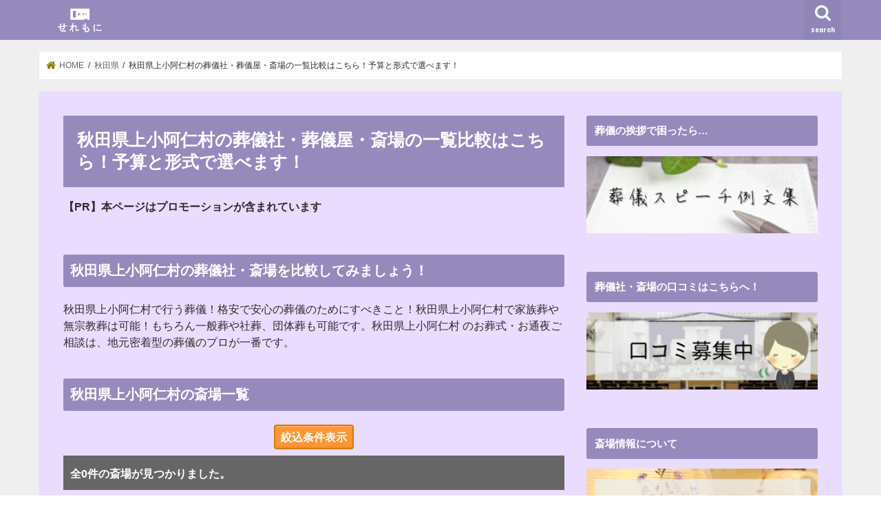

--- FILE ---
content_type: text/html; charset=UTF-8
request_url: https://sogi-web.com/akita/kamikoanimura/
body_size: 12771
content:
<!doctype html>
<!--[if lt IE 7]><html lang="ja" prefix="og: http://ogp.me/ns#" class="no-js lt-ie9 lt-ie8 lt-ie7"><![endif]-->
<!--[if (IE 7)&!(IEMobile)]><html lang="ja" prefix="og: http://ogp.me/ns#" class="no-js lt-ie9 lt-ie8"><![endif]-->
<!--[if (IE 8)&!(IEMobile)]><html lang="ja" prefix="og: http://ogp.me/ns#" class="no-js lt-ie9"><![endif]-->
<!--[if gt IE 8]><!--> <html lang="ja" prefix="og: http://ogp.me/ns#" class="no-js"><!--<![endif]-->

<head>
<meta charset="utf-8">
<meta http-equiv="X-UA-Compatible" content="IE=edge">
<title>秋田県上小阿仁村の葬儀社・葬儀屋・斎場の一覧比較はsogi-web.com！予算と形式で選べます！</title>
<meta name="HandheldFriendly" content="True">
<meta name="MobileOptimized" content="320">
<meta name="viewport" content="width=device-width, initial-scale=1"/>

<link rel="apple-touch-icon" href="https://sogi-web.com/wp-content/uploads/2020/02/sougi.png"><link rel="icon" href="https://sogi-web.com/wp-content/uploads/2020/02/sougilogo.png">
<link rel="pingback" href="https://sogi-web.com/xmlrpc.php">

<!--[if IE]>
<link rel="shortcut icon" href="https://sogi-web.com/wp-content/uploads/2020/02/sougilogo.png"><![endif]-->
<!--[if lt IE 9]>
<script src="//html5shiv.googlecode.com/svn/trunk/html5.js"></script>
<script src="//css3-mediaqueries-js.googlecode.com/svn/trunk/css3-mediaqueries.js"></script>
<![endif]-->

<!-- GAタグ -->
<script>
  (function(i,s,o,g,r,a,m){i['GoogleAnalyticsObject']=r;i[r]=i[r]||function(){
  (i[r].q=i[r].q||[]).push(arguments)},i[r].l=1*new Date();a=s.createElement(o),
  m=s.getElementsByTagName(o)[0];a.async=1;a.src=g;m.parentNode.insertBefore(a,m)
  })(window,document,'script','//www.google-analytics.com/analytics.js','ga');

  ga('create', 'UA-120429631-1', 'auto');
  ga('send', 'pageview');

</script>

<script type="text/javascript" src="//bizact.xsrv.jp/thk-sogi/thk/script.php" defer></script><noscript><img src="//bizact.xsrv.jp/thk-sogi/thk/track.php" alt="" width="1" height="1" /></noscript>

<!-- This site is optimized with the Yoast SEO plugin v9.0.3 - https://yoast.com/wordpress/plugins/seo/ -->
<meta name="description" content="秋田県上小阿仁村で行う葬儀！格安で安心の葬儀のためにすべきこと！秋田県上小阿仁村で家族葬や無宗教葬は可能！もちろん一般葬や社葬、団体葬も可能です。秋田県上小阿仁村 のお葬式・お通夜ご相談は、地元密着型の葬儀のプロが一番です。"/>
<link rel="canonical" href="https://sogi-web.com/akita/kamikoanimura/" />
<meta property="og:locale" content="ja_JP" />
<meta property="og:type" content="article" />
<meta property="og:title" content="秋田県上小阿仁村の葬儀社・葬儀屋・斎場の一覧比較はsogi-web.com！予算と形式で選べます！" />
<meta property="og:description" content="秋田県上小阿仁村で行う葬儀！格安で安心の葬儀のためにすべきこと！秋田県上小阿仁村で家族葬や無宗教葬は可能！もちろん一般葬や社葬、団体葬も可能です。秋田県上小阿仁村 のお葬式・お通夜ご相談は、地元密着型の葬儀のプロが一番です。" />
<meta property="og:url" content="https://sogi-web.com/akita/kamikoanimura/" />
<meta property="og:site_name" content="せれもに" />
<meta name="twitter:card" content="summary_large_image" />
<meta name="twitter:description" content="秋田県上小阿仁村で行う葬儀！格安で安心の葬儀のためにすべきこと！秋田県上小阿仁村で家族葬や無宗教葬は可能！もちろん一般葬や社葬、団体葬も可能です。秋田県上小阿仁村 のお葬式・お通夜ご相談は、地元密着型の葬儀のプロが一番です。" />
<meta name="twitter:title" content="秋田県上小阿仁村の葬儀社・葬儀屋・斎場の一覧比較はsogi-web.com！予算と形式で選べます！" />
<!-- / Yoast SEO plugin. -->

<link rel='dns-prefetch' href='//webfonts.xserver.jp' />
<link rel='dns-prefetch' href='//ajax.googleapis.com' />
<link rel='dns-prefetch' href='//maps.googleapis.com' />
<link rel='dns-prefetch' href='//fonts.googleapis.com' />
<link rel='dns-prefetch' href='//s.w.org' />
<link rel="alternate" type="application/rss+xml" title="せれもに &raquo; フィード" href="https://sogi-web.com/feed/" />
<link rel="alternate" type="application/rss+xml" title="せれもに &raquo; コメントフィード" href="https://sogi-web.com/comments/feed/" />
<!-- This site uses the Google Analytics by MonsterInsights plugin v7.10.4 - Using Analytics tracking - https://www.monsterinsights.com/ -->
<script type="text/javascript" data-cfasync="false">
	var mi_version         = '7.10.4';
	var mi_track_user      = true;
	var mi_no_track_reason = '';
	
	var disableStr = 'ga-disable-UA-120429631-1';

	/* Function to detect opted out users */
	function __gaTrackerIsOptedOut() {
		return document.cookie.indexOf(disableStr + '=true') > -1;
	}

	/* Disable tracking if the opt-out cookie exists. */
	if ( __gaTrackerIsOptedOut() ) {
		window[disableStr] = true;
	}

	/* Opt-out function */
	function __gaTrackerOptout() {
	  document.cookie = disableStr + '=true; expires=Thu, 31 Dec 2099 23:59:59 UTC; path=/';
	  window[disableStr] = true;
	}
	
	if ( mi_track_user ) {
		(function(i,s,o,g,r,a,m){i['GoogleAnalyticsObject']=r;i[r]=i[r]||function(){
			(i[r].q=i[r].q||[]).push(arguments)},i[r].l=1*new Date();a=s.createElement(o),
			m=s.getElementsByTagName(o)[0];a.async=1;a.src=g;m.parentNode.insertBefore(a,m)
		})(window,document,'script','//www.google-analytics.com/analytics.js','__gaTracker');

		__gaTracker('create', 'UA-120429631-1', 'auto');
		__gaTracker('set', 'forceSSL', true);
		__gaTracker('require', 'displayfeatures');
		__gaTracker('send','pageview');
	} else {
		console.log( "" );
		(function() {
			/* https://developers.google.com/analytics/devguides/collection/analyticsjs/ */
			var noopfn = function() {
				return null;
			};
			var noopnullfn = function() {
				return null;
			};
			var Tracker = function() {
				return null;
			};
			var p = Tracker.prototype;
			p.get = noopfn;
			p.set = noopfn;
			p.send = noopfn;
			var __gaTracker = function() {
				var len = arguments.length;
				if ( len === 0 ) {
					return;
				}
				var f = arguments[len-1];
				if ( typeof f !== 'object' || f === null || typeof f.hitCallback !== 'function' ) {
					console.log( 'Not running function __gaTracker(' + arguments[0] + " ....) because you are not being tracked. " + mi_no_track_reason );
					return;
				}
				try {
					f.hitCallback();
				} catch (ex) {

				}
			};
			__gaTracker.create = function() {
				return new Tracker();
			};
			__gaTracker.getByName = noopnullfn;
			__gaTracker.getAll = function() {
				return [];
			};
			__gaTracker.remove = noopfn;
			window['__gaTracker'] = __gaTracker;
					})();
		}
</script>
<!-- / Google Analytics by MonsterInsights -->
		<script type="text/javascript">
			window._wpemojiSettings = {"baseUrl":"https:\/\/s.w.org\/images\/core\/emoji\/11\/72x72\/","ext":".png","svgUrl":"https:\/\/s.w.org\/images\/core\/emoji\/11\/svg\/","svgExt":".svg","source":{"concatemoji":"https:\/\/sogi-web.com\/wp-includes\/js\/wp-emoji-release.min.js"}};
			!function(e,a,t){var n,r,o,i=a.createElement("canvas"),p=i.getContext&&i.getContext("2d");function s(e,t){var a=String.fromCharCode;p.clearRect(0,0,i.width,i.height),p.fillText(a.apply(this,e),0,0);e=i.toDataURL();return p.clearRect(0,0,i.width,i.height),p.fillText(a.apply(this,t),0,0),e===i.toDataURL()}function c(e){var t=a.createElement("script");t.src=e,t.defer=t.type="text/javascript",a.getElementsByTagName("head")[0].appendChild(t)}for(o=Array("flag","emoji"),t.supports={everything:!0,everythingExceptFlag:!0},r=0;r<o.length;r++)t.supports[o[r]]=function(e){if(!p||!p.fillText)return!1;switch(p.textBaseline="top",p.font="600 32px Arial",e){case"flag":return s([55356,56826,55356,56819],[55356,56826,8203,55356,56819])?!1:!s([55356,57332,56128,56423,56128,56418,56128,56421,56128,56430,56128,56423,56128,56447],[55356,57332,8203,56128,56423,8203,56128,56418,8203,56128,56421,8203,56128,56430,8203,56128,56423,8203,56128,56447]);case"emoji":return!s([55358,56760,9792,65039],[55358,56760,8203,9792,65039])}return!1}(o[r]),t.supports.everything=t.supports.everything&&t.supports[o[r]],"flag"!==o[r]&&(t.supports.everythingExceptFlag=t.supports.everythingExceptFlag&&t.supports[o[r]]);t.supports.everythingExceptFlag=t.supports.everythingExceptFlag&&!t.supports.flag,t.DOMReady=!1,t.readyCallback=function(){t.DOMReady=!0},t.supports.everything||(n=function(){t.readyCallback()},a.addEventListener?(a.addEventListener("DOMContentLoaded",n,!1),e.addEventListener("load",n,!1)):(e.attachEvent("onload",n),a.attachEvent("onreadystatechange",function(){"complete"===a.readyState&&t.readyCallback()})),(n=t.source||{}).concatemoji?c(n.concatemoji):n.wpemoji&&n.twemoji&&(c(n.twemoji),c(n.wpemoji)))}(window,document,window._wpemojiSettings);
		</script>
		<style type="text/css">
img.wp-smiley,
img.emoji {
	display: inline !important;
	border: none !important;
	box-shadow: none !important;
	height: 1em !important;
	width: 1em !important;
	margin: 0 .07em !important;
	vertical-align: -0.1em !important;
	background: none !important;
	padding: 0 !important;
}
</style>
<link rel='stylesheet' id='parent-style-css'  href='https://sogi-web.com/wp-content/themes/jstork/style.css' type='text/css' media='all' />
<link rel='stylesheet' id='child-style-css'  href='https://sogi-web.com/wp-content/themes/jstork_child/style.css' type='text/css' media='all' />
<link rel='stylesheet' id='list-style-css'  href='https://sogi-web.com/wp-content/themes/jstork_child/css/sougi_list.css?1564720567' type='text/css' media='all' />
<link rel='stylesheet' id='common-style-css'  href='https://sogi-web.com/wp-content/themes/jstork_child/css/sougi_common.css?1695795960' type='text/css' media='all' />
<link rel='stylesheet' id='contents-style-css'  href='https://sogi-web.com/wp-content/themes/jstork_child/css/sougi_contents.css?1577345137' type='text/css' media='all' />
<link rel='stylesheet' id='modaal-style-css'  href='https://sogi-web.com/wp-content/themes/jstork_child/css/modaal.css' type='text/css' media='all' />
<link rel='stylesheet' id='style-css'  href='https://sogi-web.com/wp-content/themes/jstork/style.css' type='text/css' media='all' />
<link rel='stylesheet' id='slick-css'  href='https://sogi-web.com/wp-content/themes/jstork/library/css/slick.css' type='text/css' media='all' />
<link rel='stylesheet' id='shortcode-css'  href='https://sogi-web.com/wp-content/themes/jstork/library/css/shortcode.css' type='text/css' media='all' />
<link rel='stylesheet' id='gf_Concert-css'  href='//fonts.googleapis.com/css?family=Concert+One' type='text/css' media='all' />
<link rel='stylesheet' id='gf_Lato-css'  href='//fonts.googleapis.com/css?family=Lato' type='text/css' media='all' />
<link rel='stylesheet' id='fontawesome-css'  href='https://sogi-web.com/wp-content/themes/jstork/library/css/font-awesome.min.css' type='text/css' media='all' />
<link rel='stylesheet' id='remodal-css'  href='https://sogi-web.com/wp-content/themes/jstork/library/css/remodal.css' type='text/css' media='all' />
<link rel='stylesheet' id='animate-css'  href='https://sogi-web.com/wp-content/themes/jstork/library/css/animate.min.css' type='text/css' media='all' />
<script type='text/javascript' src='//ajax.googleapis.com/ajax/libs/jquery/1.12.4/jquery.min.js'></script>
<script type='text/javascript' src='//webfonts.xserver.jp/js/xserver.js'></script>
<script type='text/javascript'>
/* <![CDATA[ */
var monsterinsights_frontend = {"js_events_tracking":"true","download_extensions":"doc,pdf,ppt,zip,xls,docx,pptx,xlsx","inbound_paths":"[]","home_url":"https:\/\/sogi-web.com","hash_tracking":"false"};
/* ]]> */
</script>
<script type='text/javascript' src='https://sogi-web.com/wp-content/plugins/google-analytics-for-wordpress/assets/js/frontend.js'></script>
<script type='text/javascript'>
/* <![CDATA[ */
var SOUGI_SEARCH_AJAX = {"api":"https:\/\/sogi-web.com\/wp-admin\/admin-ajax.php","action":"sougi_search_ajax_action","nonce":"b79061c030"};
/* ]]> */
</script>
<script type='text/javascript' src='https://sogi-web.com/wp-content/themes/jstork_child/js/sougi_list.js?1531233857'></script>
<link rel='https://api.w.org/' href='https://sogi-web.com/wp-json/' />
<link rel="EditURI" type="application/rsd+xml" title="RSD" href="https://sogi-web.com/xmlrpc.php?rsd" />
<link rel="wlwmanifest" type="application/wlwmanifest+xml" href="https://sogi-web.com/wp-includes/wlwmanifest.xml" /> 

<link rel='shortlink' href='https://sogi-web.com/?p=10000000306' />
<link rel="alternate" type="application/json+oembed" href="https://sogi-web.com/wp-json/oembed/1.0/embed?url=https%3A%2F%2Fsogi-web.com%2Fakita%2Fkamikoanimura%2F" />
<link rel="alternate" type="text/xml+oembed" href="https://sogi-web.com/wp-json/oembed/1.0/embed?url=https%3A%2F%2Fsogi-web.com%2Fakita%2Fkamikoanimura%2F&#038;format=xml" />
<style type="text/css">
body{color: #2d2d2d;}
a, #breadcrumb li.bc_homelink a::before, .authorbox .author_sns li a::before{color: #7f8201;}
a:hover{color: #E69B9B;}
.article-footer .post-categories li a,.article-footer .tags a{  background: #7f8201;  border:1px solid #7f8201;}
.article-footer .tags a{color:#7f8201; background: none;}
.article-footer .post-categories li a:hover,.article-footer .tags a:hover{ background:#E69B9B;  border-color:#E69B9B;}
input[type="text"],input[type="password"],input[type="datetime"],input[type="datetime-local"],input[type="date"],input[type="month"],input[type="time"],input[type="week"],input[type="number"],input[type="email"],input[type="url"],input[type="search"],input[type="tel"],input[type="color"],select,textarea,.field { background-color: #ffffff;}
.header{color: #ffffff;}
.bgfull .header,.header.bg,.header #inner-header,.menu-sp{background: #968abd;}
#logo a{color: #dce5a0;}
#g_nav .nav li a,.nav_btn,.menu-sp a,.menu-sp a,.menu-sp > ul:after{color: #edf9fc;}
#logo a:hover,#g_nav .nav li a:hover,.nav_btn:hover{color:#eeeeee;}
@media only screen and (min-width: 768px) {
.nav > li > a:after{background: #eeeeee;}
.nav ul {background: #968abd;}
#g_nav .nav li ul.sub-menu li a{color: #f7f7f7;}
}
@media only screen and (max-width: 1165px) {
.site_description{background: #968abd; color: #ffffff;}
}
#inner-content, #breadcrumb, .entry-content blockquote:before, .entry-content blockquote:after{background: #ffffff}
.top-post-list .post-list:before{background: #7f8201;}
.widget li a:after{color: #7f8201;}
.entry-content h2,.widgettitle{background: #968abd; color: #ffffff;}
.entry-content h3{border-color: #968abd;}
.h_boader .entry-content h2{border-color: #968abd; color: #2d2d2d;}
.h_balloon .entry-content h2:after{border-top-color: #968abd;}
.entry-content ul li:before{ background: #968abd;}
.entry-content ol li:before{ background: #968abd;}
.post-list-card .post-list .eyecatch .cat-name,.top-post-list .post-list .eyecatch .cat-name,.byline .cat-name,.single .authorbox .author-newpost li .cat-name,.related-box li .cat-name,.carouselwrap .cat-name,.eyecatch .cat-name{background: #fcf262; color:  #444444;}
ul.wpp-list li a:before{background: #968abd; color: #ffffff;}
.readmore a{border:1px solid #7f8201;color:#7f8201;}
.readmore a:hover{background:#7f8201;color:#fff;}
.btn-wrap a{background: #7f8201;border: 1px solid #7f8201;}
.btn-wrap a:hover{background: #E69B9B;border-color: #E69B9B;}
.btn-wrap.simple a{border:1px solid #7f8201;color:#7f8201;}
.btn-wrap.simple a:hover{background:#7f8201;}
.blue-btn, .comment-reply-link, #submit { background-color: #7f8201; }
.blue-btn:hover, .comment-reply-link:hover, #submit:hover, .blue-btn:focus, .comment-reply-link:focus, #submit:focus {background-color: #E69B9B; }
#sidebar1{color: #444444;}
.widget:not(.widget_text) a{color:#666666;}
.widget:not(.widget_text) a:hover{color:#999999;}
.bgfull #footer-top,#footer-top .inner,.cta-inner{background-color: #968abd; color: #f7f7f7;}
.footer a,#footer-top a{color: #f7f7f7;}
#footer-top .widgettitle{color: #f7f7f7;}
.bgfull .footer,.footer.bg,.footer .inner {background-color: #968abd;color: #f7f7f7;}
.footer-links li a:before{ color: #968abd;}
.pagination a, .pagination span,.page-links a{border-color: #7f8201; color: #7f8201;}
.pagination .current,.pagination .current:hover,.page-links ul > li > span{background-color: #7f8201; border-color: #7f8201;}
.pagination a:hover, .pagination a:focus,.page-links a:hover, .page-links a:focus{background-color: #7f8201; color: #fff;}
</style>
<style type="text/css">.broken_link, a.broken_link {
	text-decoration: line-through;
}</style><style type="text/css" id="custom-background-css">
body.custom-background { background-color: #ffffff; }
</style>
</head>

<body class="page-template-default page page-id-10000000306 page-child parent-pageid-10000000291 custom-background bgnormal pannavi_on h_default sidebarright undo_off">
<div id="container" class="  ">

<header class="header animated fadeIn  " role="banner">
<div id="inner-header" class="wrap cf">
<div id="logo" class="gf ">
<p class="h1 img"><a href="https://sogi-web.com"><img src="https://sogi-web.com/wp-content/uploads/2018/06/sogilogo07.png" alt="せれもに"></a></p>
</div>

<nav id="g_nav" role="navigation">
<a href="#searchbox" data-remodal-target="searchbox" class="nav_btn search_btn"><span class="text gf">search</span></a>

</nav>

<a href="#spnavi" data-remodal-target="spnavi" class="nav_btn"><span class="text gf">menu</span></a>


</div>
</header>


<div class="remodal" data-remodal-id="spnavi" data-remodal-options="hashTracking:false">
<button data-remodal-action="close" class="remodal-close"><span class="text gf">CLOSE</span></button>
<button data-remodal-action="close" class="remodal-close"><span class="text gf">CLOSE</span></button>
</div>



<div class="remodal searchbox" data-remodal-id="searchbox" data-remodal-options="hashTracking:false">
<div class="search cf"><dl><dt>キーワードで記事を検索</dt><dd><form role="search" method="get" id="searchform" class="searchform cf" action="https://sogi-web.com/" >
		<input type="search" placeholder="検索する" value="" name="s" id="s" />
		<button type="submit" id="searchsubmit" ><i class="fa fa-search"></i></button>
		</form></dd></dl></div>
<button data-remodal-action="close" class="remodal-close"><span class="text gf">CLOSE</span></button>
</div>








<div id="breadcrumb" class="breadcrumb inner wrap cf"><ul><li itemscope itemtype="//data-vocabulary.org/Breadcrumb" class="bc_homelink"><a href="https://sogi-web.com/" itemprop="url"><span itemprop="title"> HOME</span></a></li><li itemscope itemtype="//data-vocabulary.org/Breadcrumb"><a href="https://sogi-web.com/akita/" itemprop="url"><span itemprop="title">秋田県の葬儀社・葬儀屋・斎場の一覧比較はこちら！予算と形式で選べます！</span></a></li><li>秋田県上小阿仁村の葬儀社・葬儀屋・斎場の一覧比較はこちら！予算と形式で選べます！</li></ul></div><div id="content">
<div id="inner-content" class="wrap cf">
<main id="main" class="m-all t-all d-5of7 cf" role="main">

<article id="post-10000000306" class="post-10000000306 page type-page status-publish article cf" role="article">
<header class="article-header entry-header">
<h1 class="entry-title page-title" itemprop="headline" rel="bookmark">秋田県上小阿仁村の葬儀社・葬儀屋・斎場の一覧比較はこちら！予算と形式で選べます！</h1>
</header>
<section class="entry-content cf">
<div id="Area_modal_map" style="display:none;">
<div id="Area_map_name"></div>
<div id="Area_map_warning">地図情報は正確ではない場合があります。目安としてご活用いただき、ご自身で最新の情報をご確認ください。</div>
<div id="Area_map_disp"></div>
<div id="Area_map_address"><span id="Area_map_address_item">住所：</span><span id="Area_map_address_ontents"></span></div>
</div><div id="Area_modal_style" style="display:none;">
	<h3>一般葬</h3>
	<div class="Area_style_detail">
			家族や親族はもちろん、故人が生前に交流のあった友人や知人、またこれまで勤めていた会社の関係者や近隣に住んでいる方など、一般の方を幅広く弔問客として迎える葬儀のことです。	</div>
	<h3>友人葬</h3>
	<div class="Area_style_detail">
			創価学会が学会員のために執り行う葬儀のことを指し、香典を受け取らないこと、僧侶を呼ばないこと以外は基本的な進行や流れというのは一般的な葬儀と大きな違いはありません。宗派を問わずあらゆる方の参列が可能です。
		</div>
	<h3>大型葬</h3>
	<div class="Area_style_detail">
			200人以上の弔問客を想定する葬儀のことを指します。生前に特に交友関係が多かった方に限られます。経営者や大企業で一定の地位まで昇りつめた方や芸能人が亡くなった際に選ばれることが多いです。そのため葬儀全体における大型葬の比率というのはせいぜい数パーセントです。	</div>
	<h3>家族葬</h3>
	<div class="Area_style_detail">
			家族と親しい親族、せいぜい故人の親友のみで執り行う葬儀です。規模が小さいので葬儀にかかる費用も安くなることが多いです。	</div>
	<h3>市民葬</h3>
	<div class="Area_style_detail">
			市などの自治体と提携した葬儀会社が共同で葬儀を執り行う形態の葬儀を指します。市民の経済的負担を軽くするといった発想から生まれた葬儀です。ほぼ仏式で執り行われます。	</div>
	<h3>直葬</h3>
	<div class="Area_style_detail">
			通夜や告別式を行わずにすぐにご遺体を火葬場まで運ぶスタイルの葬儀のことで、火葬式とも呼ばれています。家族葬と比較してもかなり費用が安価になります。経済的に葬儀費用を用意することが難しい場合に選ばれます。	</div>
	<h3>社葬</h3>
	<div class="Area_style_detail">
			喪主は遺族が務めますが、企業が施主となって執り行う葬儀のことです。創業者やその会社にとって多大な貢献のあった人物が亡くなった際に行われることが多いので、通常の葬儀よりもはるかに規模が大きくなります。	</div>
	<h3>福祉葬</h3>
	<div class="Area_style_detail">
			生活保護法第18条に基づいて各自治体から葬儀の費用を扶助してもらえることができる葬儀のことです。残された遺族が生活保護を受給している世帯でかつ、各自治体で認可が下りた場合のみ執り行うことができます。
		</div>
	<h3>自宅葬</h3>
	<div class="Area_style_detail">
			自宅を葬儀場所とする葬儀のことです。最期は住み慣れた我が家で葬儀を行いたいという故人の意図を汲むことによって行われることも多いですが、周辺にお住いの方のご理解や駐車場の確保など、クリアしなければならない諸問題も多いです。	</div>
</div><div id="Area_modal_sect" style="display:none;">
aaaaaaaaaaaaaaaa
</div><div id="Area_modal_refine" style="display:none;">
	<h3>絞込み条件</h3>
	<div id="Area_refine_search_section">
		<div id="Area_refine_items">
			<dl class="clearfix">
				<dt class="Area_refine_search_name">斎場名 <p>※一部でも入力可能</p><p>※複数の検索語句は半角スペース区切り</p></dt>
				<dd class="Area_refine_search_name">
					<input name="kwd" id="Area_refine_search_name_kwd" class="" placeholder="斎場名を入力してください" type="text">
				</dd>
				<dt class="Area_refine_management">運営区分</dt>
				<dd class="Area_refine_management">
					<p><input class="Area_refine_management_items" name="refine_management" type="checkbox" value="葬儀社" checked>葬儀社</p>
					<p><input class="Area_refine_management_items" name="refine_management" type="checkbox" value="火葬場併設斎場" checked>火葬場併設斎場</p>
					<p><input class="Area_refine_management_items" name="refine_management" type="checkbox" value="民営斎場" checked>民営斎場</p>
					<p><input class="Area_refine_management_items" name="refine_management" type="checkbox" value="葬儀社斎場" checked>葬儀社斎場</p>
					<p><input class="Area_refine_management_items" name="refine_management" type="checkbox" value="僧侶派遣" checked>僧侶派遣</p>
					<p><input class="Area_refine_management_items" name="refine_management" type="checkbox" value="専門葬儀社" checked>専門葬儀社</p>
					<p><input class="Area_refine_management_items" name="refine_management" type="checkbox" value="公営斎場" checked>公営斎場</p>
					<p><input class="Area_refine_management_items" name="refine_management" type="checkbox" value="公営火葬場" checked>公営火葬場</p>
					<p><input class="Area_refine_management_items" name="refine_management" type="checkbox" value="寺院斎場" checked>寺院斎場</p>
					<p><input class="Area_refine_management_items" name="refine_management" type="checkbox" value="斎場併設火葬場" checked>斎場併設火葬場</p>
					<p><input id="Area_refine_management_all" name="management_all" type="checkbox" value="1" checked><b>すべて</b></p>
				</dd>
				<dt class="Area_refine_review">口コミ</dt>
				<dd class="Area_refine_review">
					<p><input class="Area_refine_review_items" name="refine_review" type="radio" value="1">「1」以上</p>
					<p><input class="Area_refine_review_items" name="refine_review" type="radio" value="2">「2」以上</p>
					<p><input class="Area_refine_review_items" name="refine_review" type="radio" value="3">「3」以上</p>
					<p><input class="Area_refine_review_items" name="refine_review" type="radio" value="4">「4」以上</p>
					<p><input class="Area_refine_review_items" name="refine_review" type="radio" value="5">「5」</p>
					<p><input class="Area_refine_review_items" name="refine_review" type="radio" value="0" checked><b>すべて</b></p>
				</dd>
			</dl>
		</div>
		<div id="Area_refine_search_botton">
			<button type="button" id="Area_refine_search_botton_item">上記の条件で絞り込む</button>
		</div>
	</div>
</div>

<h2>秋田県上小阿仁村の葬儀社・斎場を比較してみましょう！</h2><div class="Area_meta_contents">秋田県上小阿仁村で行う葬儀！格安で安心の葬儀のためにすべきこと！秋田県上小阿仁村で家族葬や無宗教葬は可能！もちろん一般葬や社葬、団体葬も可能です。秋田県上小阿仁村 のお葬式・お通夜ご相談は、地元密着型の葬儀のプロが一番です。</div><h2 id="Area_list_title" data-region_code="05327">秋田県上小阿仁村の斎場一覧</h2><div class="Area_refine_botton"><a href="#Area_modal_refine" class="Act_modal_refine">絞込条件表示</a></div><div id="Area_plan_list"><p id="Area_search_item_num"><span id="Area_num_label">全<span id="Area_all_num">0件</span>の斎場が見つかりました。</span></p><div id="Area_search_item_list"></div></div><div id="Area_search_section"><div id="Area_select_place_pc" class="Area_select_place"><h2>秋田県の市区町村</h2><div class="Area_search_item_select"><h3>「市」を選択</h3><table class="Area_city_item_select"><tbody><tr><td><a href="/akita/akitashi/" target="_self">秋田市</a></td><td><a href="/akita/noshiroshi/" target="_self">能代市</a></td><td><a href="/akita/yokoteshi/" target="_self">横手市</a></td><td><a href="/akita/odateshi/" target="_self">大館市</a></td><tr><td><a href="/akita/ogashi/" target="_self">男鹿市</a></td><td><a href="/akita/yuzawashi/" target="_self">湯沢市</a></td><td><a href="/akita/kazunoshi/" target="_self">鹿角市</a></td><td><a href="/akita/yurihonjoshi/" target="_self">由利本荘市</a></td><tr><td><a href="/akita/katagamishi/" target="_self">潟上市</a></td><td><a href="/akita/daisenshi/" target="_self">大仙市</a></td><td><a href="/akita/kitaakitashi/" target="_self">北秋田市</a></td><td><a href="/akita/nikahoshi/" target="_self">にかほ市</a></td><tr><td><a href="/akita/senbokushi/" target="_self">仙北市</a></td></tr></tbody></table><h3>「町」を選択</h3><table class="Area_city_item_select"><tbody><tr><td><a href="/akita/kosakacho/" target="_self">小坂町</a></td><td><a href="/akita/fujisatocho/" target="_self">藤里町</a></td><td><a href="/akita/mitanecho/" target="_self">三種町</a></td><td><a href="/akita/happocho/" target="_self">八峰町</a></td><tr><td><a href="/akita/gojomecho/" target="_self">五城目町</a></td><td><a href="/akita/hachirogatacho/" target="_self">八郎潟町</a></td><td><a href="/akita/ikawacho/" target="_self">井川町</a></td><td><a href="/akita/misatocho/" target="_self">美郷町</a></td><tr><td><a href="/akita/ugocho/" target="_self">羽後町</a></td></tr></tbody></table><h3>「村」を選択</h3><table class="Area_city_item_select"><tbody><tr><td><a href="/akita/ogatamura/" target="_self">大潟村</a></td><td><a href="/akita/higashinarusemura/" target="_self">東成瀬村</a></td></tr></tbody></table></div></div><div id="Area_select_place_sp" class="Area_select_place"><h2>秋田県の市区町村</h2><ul id="Area_toggle_place_list"><li><span class="Area_toggle_region">「市」を選択</span><ul class="Area_link_list_toggle_item" data-dist_id="1"><li><a target="_self" href="/akita/akitashi/">秋田市</a></li><li><a target="_self" href="/akita/noshiroshi/">能代市</a></li><li><a target="_self" href="/akita/yokoteshi/">横手市</a></li><li><a target="_self" href="/akita/odateshi/">大館市</a></li><li><a target="_self" href="/akita/ogashi/">男鹿市</a></li><li><a target="_self" href="/akita/yuzawashi/">湯沢市</a></li><li><a target="_self" href="/akita/kazunoshi/">鹿角市</a></li><li><a target="_self" href="/akita/yurihonjoshi/">由利本荘市</a></li><li><a target="_self" href="/akita/katagamishi/">潟上市</a></li><li><a target="_self" href="/akita/daisenshi/">大仙市</a></li><li><a target="_self" href="/akita/kitaakitashi/">北秋田市</a></li><li><a target="_self" href="/akita/nikahoshi/">にかほ市</a></li><li><a target="_self" href="/akita/senbokushi/">仙北市</a></li></ul></li><li><span class="Area_toggle_region">「町」を選択</span><ul class="Area_link_list_toggle_item" data-dist_id="1"><li><a target="_self" href="/akita/kosakacho/">小坂町</a></li><li><a target="_self" href="/akita/fujisatocho/">藤里町</a></li><li><a target="_self" href="/akita/mitanecho/">三種町</a></li><li><a target="_self" href="/akita/happocho/">八峰町</a></li><li><a target="_self" href="/akita/gojomecho/">五城目町</a></li><li><a target="_self" href="/akita/hachirogatacho/">八郎潟町</a></li><li><a target="_self" href="/akita/ikawacho/">井川町</a></li><li><a target="_self" href="/akita/misatocho/">美郷町</a></li><li><a target="_self" href="/akita/ugocho/">羽後町</a></li></ul></li><li><span class="Area_toggle_region">「村」を選択</span><ul class="Area_link_list_toggle_item" data-dist_id="1"><li><a target="_self" href="/akita/ogatamura/">大潟村</a></li><li><a target="_self" href="/akita/higashinarusemura/">東成瀬村</a></li></ul></li></div></div><h3>秋田県上小阿仁村の葬儀関連施設のまとめ</h3><div class="voice cf l"><figure class="icon"><img src="/wp-content/themes/jstork_child/img/staff.png"><figcaption class="name">せれもにスタッフ</figcaption></figure><div class="voicecomment"><p>秋田県上小阿仁村に掲載中の葬儀社・斎場の葬儀プランにはHPで開示されていないプランが存在することも多々あります。その点からも事前の見積もり依頼は重要です。</p><p>真心のこもった葬儀とは、故人のことを偲びつつも、残された家族の金銭的な負担を極力抑えた葬儀と定義することもできます。</p><p>秋田県上小阿仁村で比較してみた結果、いかがでしたでしょうか。突然のことで驚きと悲しみの中、色々と手配するのは大変かもしれません。あまりご無理なさらぬよう、ご自愛ください。</p></div></div>

</section>


</article>
<!-- �֘A�������火-->
  <div class="related-box original-related wow animated fadeIn cf">
    <div class="inbox">
	    <h2 class="related-h h_ttl"><span class="gf">RECOMMEND</span>こちらの記事も人気です。</h2>
		    <div class="related-post">
				<ul class="related-list cf">

  	        <li rel="bookmark" title="忌み言葉とは">
		        <a href="https://sogi-web.com/glossary/imikotoba/" rel=\"bookmark" title="忌み言葉とは" class="title">
		        	<figure class="eyecatch">
	        	                <img width="300" height="200" src="https://sogi-web.com/wp-content/uploads/2018/08/yougokaisetu-300x200.png" class="attachment-post-thum size-post-thum wp-post-image" alt="葬儀専門用語を解説する葬儀マナーの達人画像" />	        	        		<span class="cat-name">葬儀用語集</span>
		            </figure>
					<time class="date gf">2018.9.21</time>
					<h3 class="ttl">
						忌み言葉とは					</h3>
				</a>
	        </li>
  	        <li rel="bookmark" title="供物とは">
		        <a href="https://sogi-web.com/glossary/kumotu/" rel=\"bookmark" title="供物とは" class="title">
		        	<figure class="eyecatch">
	        	                <img width="300" height="200" src="https://sogi-web.com/wp-content/uploads/2018/08/yougokaisetu-300x200.png" class="attachment-post-thum size-post-thum wp-post-image" alt="葬儀専門用語を解説する葬儀マナーの達人画像" />	        	        		<span class="cat-name">葬儀用語集</span>
		            </figure>
					<time class="date gf">2018.11.5</time>
					<h3 class="ttl">
						供物とは					</h3>
				</a>
	        </li>
  	        <li rel="bookmark" title="死化粧とは">
		        <a href="https://sogi-web.com/glossary/sinigesyou/" rel=\"bookmark" title="死化粧とは" class="title">
		        	<figure class="eyecatch">
	        	                <img width="300" height="200" src="https://sogi-web.com/wp-content/uploads/2018/08/yougokaisetu-300x200.png" class="attachment-post-thum size-post-thum wp-post-image" alt="葬儀専門用語を解説する葬儀マナーの達人画像" />	        	        		<span class="cat-name">葬儀用語集</span>
		            </figure>
					<time class="date gf">2018.12.6</time>
					<h3 class="ttl">
						死化粧とは					</h3>
				</a>
	        </li>
  	        <li rel="bookmark" title="稲垣家の喪主はU-NEXTの31日間無料トライアルで視聴可能！">
		        <a href="https://sogi-web.com/douga/inagakike-mosyu/" rel=\"bookmark" title="稲垣家の喪主はU-NEXTの31日間無料トライアルで視聴可能！" class="title">
		        	<figure class="eyecatch">
	        	                <img width="300" height="200" src="https://sogi-web.com/wp-content/uploads/2019/09/inagakikenomosyu-300x200.png" class="attachment-post-thum size-post-thum wp-post-image" alt="稲垣家の喪主の動画画像" />	        	        		<span class="cat-name">葬儀の動画</span>
		            </figure>
					<time class="date gf">2019.9.17</time>
					<h3 class="ttl">
						稲垣家の喪主はU-NEXTの31日間無料トライアルで視聴可能！					</h3>
				</a>
	        </li>
  	        <li rel="bookmark" title="経机とは">
		        <a href="https://sogi-web.com/glossary/kyoudukue/" rel=\"bookmark" title="経机とは" class="title">
		        	<figure class="eyecatch">
	        	                <img width="300" height="200" src="https://sogi-web.com/wp-content/uploads/2018/08/yougokaisetu-300x200.png" class="attachment-post-thum size-post-thum wp-post-image" alt="葬儀専門用語を解説する葬儀マナーの達人画像" />	        	        		<span class="cat-name">葬儀用語集</span>
		            </figure>
					<time class="date gf">2018.11.5</time>
					<h3 class="ttl">
						経机とは					</h3>
				</a>
	        </li>
  	        <li rel="bookmark" title="新版 葬儀・法要・相続・お墓の事典を無料トライアル実施中のU-NEXTから電子書籍で購読">
		        <a href="https://sogi-web.com/book/new-sougi-houyou-souzoku-ohaka/" rel=\"bookmark" title="新版 葬儀・法要・相続・お墓の事典を無料トライアル実施中のU-NEXTから電子書籍で購読" class="title">
		        	<figure class="eyecatch">
	        	                <img width="240" height="200" src="https://sogi-web.com/wp-content/uploads/2019/10/sougihouyousouzokuohakanojiten-240x200.png" class="attachment-post-thum size-post-thum wp-post-image" alt="新版 葬儀・法要・相続・お墓の事典 オールカラー画像" />	        	        		<span class="cat-name">葬儀の本</span>
		            </figure>
					<time class="date gf">2019.10.27</time>
					<h3 class="ttl">
						新版 葬儀・法要・相続・お墓の事典を無料トライアル実施中のU-NEXTか…					</h3>
				</a>
	        </li>
  	        <li rel="bookmark" title="遺体移送とは">
		        <a href="https://sogi-web.com/glossary/itaiisou/" rel=\"bookmark" title="遺体移送とは" class="title">
		        	<figure class="eyecatch">
	        	                <img width="300" height="200" src="https://sogi-web.com/wp-content/uploads/2018/08/yougokaisetu-300x200.png" class="attachment-post-thum size-post-thum wp-post-image" alt="葬儀専門用語を解説する葬儀マナーの達人画像" />	        	        		<span class="cat-name">葬儀用語集</span>
		            </figure>
					<time class="date gf">2018.9.19</time>
					<h3 class="ttl">
						遺体移送とは					</h3>
				</a>
	        </li>
  	        <li rel="bookmark" title="お布施とは">
		        <a href="https://sogi-web.com/glossary/ofuse/" rel=\"bookmark" title="お布施とは" class="title">
		        	<figure class="eyecatch">
	        	                <img width="300" height="200" src="https://sogi-web.com/wp-content/uploads/2018/08/yougokaisetu-300x200.png" class="attachment-post-thum size-post-thum wp-post-image" alt="葬儀専門用語を解説する葬儀マナーの達人画像" />	        	        		<span class="cat-name">葬儀用語集</span>
		            </figure>
					<time class="date gf">2018.10.9</time>
					<h3 class="ttl">
						お布施とは					</h3>
				</a>
	        </li>
  
  			</ul>
	    </div>
    </div>
</div>
  <!-- �֘A�����܂Ł�-->
</main>
<div id="sidebar1" class="sidebar m-all t-all d-2of7 cf" role="complementary">

<div id="text-7" class="widget widget_text"><h4 class="widgettitle"><span>葬儀の挨拶で困ったら…</span></h4>			<div class="textwidget"><p><a href="https://sogi-web.com/speech/"><img class="alignnone size-medium wp-image-50000000113" src="https://sogi-web.com/wp-content/uploads/2018/07/right-speech02-300x100.png" alt="" width="100%" height="100" /></a></p>
</div>
		</div><div id="text-5" class="widget widget_text"><h4 class="widgettitle"><span>葬儀社・斎場の口コミはこちらへ！</span></h4>			<div class="textwidget"><p><a href="https://goo.gl/forms/DAizVAsnQtTQ7yFL2" target="_blank" rel="noopener"><img class="alignnone size-medium wp-image-50000000128" src="https://sogi-web.com/wp-content/uploads/2018/07/right-kutikomi03-300x100.png" alt="葬儀社・斎場の口コミはこちらへ" width="100%" height="100" /></a></p>
</div>
		</div><div id="text-3" class="widget widget_text"><h4 class="widgettitle"><span>斎場情報について</span></h4>			<div class="textwidget"><p><a href="https://goo.gl/forms/sePywdP1Vo4NsLTk2" target="_blank" rel="noopener"><img class="alignnone size-medium wp-image-50000000126" src="https://sogi-web.com/wp-content/uploads/2018/07/right-sinki02-300x100.png" alt="葬儀社・斎場の新規登録はこちら" width="100%" height="100" /></a><a href="https://goo.gl/forms/tP9YwqckffYLdx203" target="_blank" rel="noopener"><img class="alignnone size-medium wp-image-50000000122" src="https://sogi-web.com/wp-content/uploads/2018/07/right-henkou01-300x100.png" alt="葬儀社・斎場の登録内容の変更はこちら" width="100%" height="100" /></a></p>
</div>
		</div><div id="text-6" class="widget widget_text"><h4 class="widgettitle"><span>お問い合わせ</span></h4>			<div class="textwidget"><p><a href="https://goo.gl/forms/kvhrIN6dYIBKbIIt1" rel="noopener" target="_blank"><img class="alignnone size-medium wp-image-50000000121" src="https://sogi-web.com/wp-content/uploads/2018/07/right-toiawase02-300x100.png" alt="せれもにへのお問い合わせはこちらから" width="100%" height="100" /></a></p>
</div>
		</div><div id="text-13" class="widget widget_text"><h4 class="widgettitle"><span>お葬式のマナー講座</span></h4>			<div class="textwidget"><p><a href="https://sogi-web.com/manners/"><img class="alignnone size-full wp-image-50000000226" src="https://sogi-web.com/wp-content/uploads/2018/07/right-sougi-manners01.png" alt="" width="100%" height="300" /></a></p>
</div>
		</div><div id="text-9" class="widget widget_text"><h4 class="widgettitle"><span>葬儀社・斎場の種類</span></h4>			<div class="textwidget"><p><a href="https://sogi-web.com/operation-form/"><img class="alignnone size-full wp-image-50000000187" src="https://sogi-web.com/wp-content/uploads/2018/07/right-sougisha-shurui01.png" alt="" width="100%" height="300" /></a></p>
</div>
		</div><div id="text-10" class="widget widget_text"><h4 class="widgettitle"><span>葬儀の種類</span></h4>			<div class="textwidget"><p><a href="https://sogi-web.com/type-of-funeral/"><img class="alignnone size-full wp-image-50000000188" src="https://sogi-web.com/wp-content/uploads/2018/07/right-sougi-shurui01.png" alt="葬儀の種類の解説ページへ" width="100%" height="300" /></a></p>
</div>
		</div><div id="text-14" class="widget widget_text"><h4 class="widgettitle"><span>お葬式の専門用語集</span></h4>			<div class="textwidget"><p><center><a href="https://sogi-web.com/glossary/"><img class="alignnone size-full wp-image-50000000795" src="https://sogi-web.com/wp-content/uploads/2018/10/sougiyougo.png" alt="葬儀用語集の解説ページへ" width="320" height="281" /></a></center></p>
</div>
		</div><div id="text-11" class="widget widget_text"><h4 class="widgettitle"><span>PR</span></h4>			<div class="textwidget"><p><center><a href="https://sogi-web.com/relation-service/obousanbin/" target="_blank" rel="noopener"><img src="https://sogi-web.com/wp-content/uploads/2018/08/obousanbin.gif" alt="お坊さん便の申し込みページへ" border="0" /></a></center><center><a href="https://t.afi-b.com/visit.php?guid=ON&#038;a=74812W-y389163f&#038;p=o640677y" target="_blank" rel="noopener"><img class="alignnone size-full wp-image-50000001837" src="https://sogi-web.com/wp-content/uploads/2020/04/gojyokuru.jpg" alt="ごじょくるの見積もり依頼ページへ" width="300" height="250" /></a></center><center><a href="https://sogi-web.com/redirect/?url=00000013" target="_blank" rel="nofollow noopener"><img style="border: none;" src="https://www.afi-b.com/upload_image/5018-1521452557-3.jpg" alt="小さなお葬式の無料見積もり依頼ページへ" width="300" height="250" /></a><img style="border: none;" src="https://t.afi-b.com/lead/45018j/o640677y/g318750R" width="1" height="1" /></center><center><a href="https://sogi-web.com/redirect/?url=00000002" target="_blank" rel="nofollow noopener"> <img src="https://h.accesstrade.net/sp/rr?rk=0100mqwt00idks" alt="ストーリー申し込みページへ" border="0" /></a></center><center><a href="https://sogi-web.com/redirect/?url=00000003" target="_blank" rel="nofollow noopener"> <img src="https://h.accesstrade.net/sp/rr?rk=0100mre500idks" alt="いいお墓選びページへ" border="0" /></a></center><center><a href="https://sogi-web.com/redirect/?url=00000005" target="_blank" rel="nofollow noopener"> <img src="https://h.accesstrade.net/sp/rr?rk=0100mxp000idks" alt="いい仏壇を探せるページへ" border="0" /></a></center><center><a href="https://sogi-web.com/redirect/?url=00000008" target="_blank" rel="nofollow noopener"> <img src="https://h.accesstrade.net/sp/rr?rk=0100i5qm00idks" alt="相続や遺言問題でお困りの方がクリックする画像" border="0" /></a></center>現在、スポンサーを募集しています。 「せれもに」に掲載をご希望の方はご連絡願います。</p>
</div>
		</div>


</div></div>
</div>
<div id="page-top">
	<a href="#header" title="ページトップへ"><i class="fa fa-chevron-up"></i></a>
</div>



<footer id="footer" class="footer wow animated fadeIn" role="contentinfo">
	<div id="inner-footer" class="inner wrap cf">

	
		<div id="footer-top" class="cf">
	
											<div class="m-all t-1of2 d-1of3">
				<div id="text-16" class="widget footerwidget widget_text">			<div class="textwidget"><div class="sere-foot-left">
<a href="https://sogi-web.com/greeting/">・ごあいさつ</a><br />
<a href="https://docs.google.com/forms/d/e/1FAIpQLSc02VmVtIYHC1h6ElXrB1BLt50B2WETeI0it8zMaOXb3oJI9g/viewform">・お問い合わせ</a><br />
<a href="">・個人情報保護方針</a></p>
</div>
</div>
		</div>				</div>
								
								
							
		</div>

		
	
		<div id="footer-bottom">
			<nav role="navigation">
							</nav>
			<p class="source-org copyright">&copy;Copyright2026 <a href="https://sogi-web.com/" rel="nofollow">せれもに</a>.All Rights Reserved.</p>
		</div>
	</div>
</footer>
</div>
<script type='text/javascript' src='https://sogi-web.com/wp-content/themes/jstork_child/js/sougi_common.js?1695795960'></script>
<script type='text/javascript' src='https://sogi-web.com/wp-content/themes/jstork_child/js/modaal.js'></script>
<script type='text/javascript' src='https://sogi-web.com/wp-content/themes/jstork_child/js/sougi_region.js'></script>
<script type='text/javascript' src='https://sogi-web.com/wp-content/themes/jstork/library/js/libs/slick.min.js'></script>
<script type='text/javascript' src='https://sogi-web.com/wp-content/themes/jstork/library/js/libs/remodal.js'></script>
<script type='text/javascript' src='https://sogi-web.com/wp-content/themes/jstork/library/js/libs/masonry.pkgd.min.js'></script>
<script type='text/javascript' src='https://sogi-web.com/wp-includes/js/imagesloaded.min.js'></script>
<script type='text/javascript' src='https://sogi-web.com/wp-content/themes/jstork/library/js/scripts.js'></script>
<script type='text/javascript' src='https://sogi-web.com/wp-content/themes/jstork/library/js/libs/modernizr.custom.min.js'></script>
<script type='text/javascript' src='https://maps.googleapis.com/maps/api/js?key=AIzaSyBdjh--Ak7p2Nl3E4ECNJfTFl0cOaX71cA'></script>
<script type='text/javascript' src='https://sogi-web.com/wp-includes/js/wp-embed.min.js'></script>
</body>
</html>

--- FILE ---
content_type: application/javascript
request_url: https://sogi-web.com/wp-content/themes/jstork_child/js/sougi_region.js
body_size: 625
content:
$.sougi = $.sougi || {};
// パラメータ
$.sougi.region = {

};


/*************************************************************************
 * document.ready
 *************************************************************************/
$(document).ready(function() {
	// <h2>設定
	//$.sougi.region.makeH2Contents();
});
// /**
//  * 共通<h2>の挿入
//  **/
// $.sougi.region.makeH2Contents = function() {

//     // // {name}の取得
//     // var name = $('#Area_search_section + h2').html().replace(' おすすめ 斎場','');
//     // var elementH2= document.createElement('h2');
//     // elementH2.setAttribute('class', 'Area_top_content');
//     // elementH2.innerHTML = name;

// 	// debugger;

// };